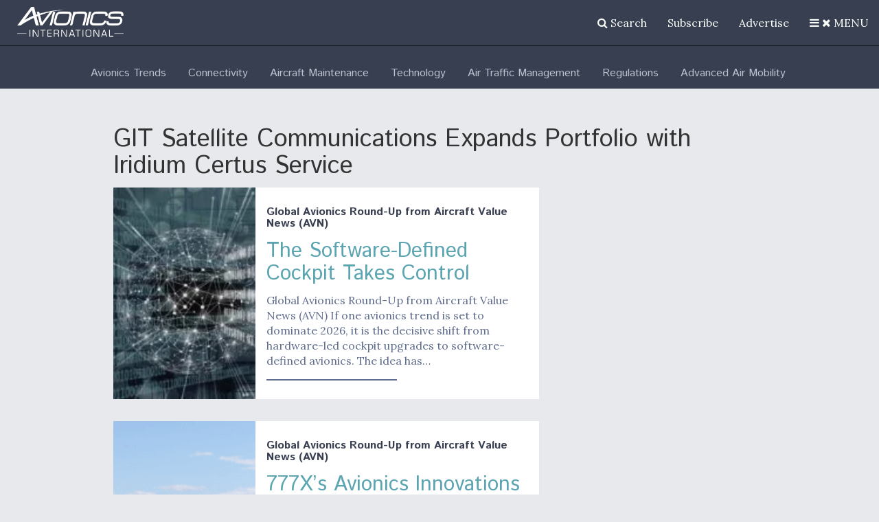

--- FILE ---
content_type: text/html; charset=utf-8
request_url: https://www.google.com/recaptcha/api2/aframe
body_size: 266
content:
<!DOCTYPE HTML><html><head><meta http-equiv="content-type" content="text/html; charset=UTF-8"></head><body><script nonce="JbXDUJ4caIxDowOm3H9lRQ">/** Anti-fraud and anti-abuse applications only. See google.com/recaptcha */ try{var clients={'sodar':'https://pagead2.googlesyndication.com/pagead/sodar?'};window.addEventListener("message",function(a){try{if(a.source===window.parent){var b=JSON.parse(a.data);var c=clients[b['id']];if(c){var d=document.createElement('img');d.src=c+b['params']+'&rc='+(localStorage.getItem("rc::a")?sessionStorage.getItem("rc::b"):"");window.document.body.appendChild(d);sessionStorage.setItem("rc::e",parseInt(sessionStorage.getItem("rc::e")||0)+1);localStorage.setItem("rc::h",'1768920238925');}}}catch(b){}});window.parent.postMessage("_grecaptcha_ready", "*");}catch(b){}</script></body></html>

--- FILE ---
content_type: text/javascript
request_url: https://polo.feathr.co/v1/analytics/match/script.js?a_id=57277bfd8e8027356b7924b7&pk=feathr
body_size: -297
content:
(function (w) {
    
        
        
    if (typeof w.feathr === 'function') {
        w.feathr('match', '696f94ab8ef0e0000284e6f0');
    }
        
    
}(window));